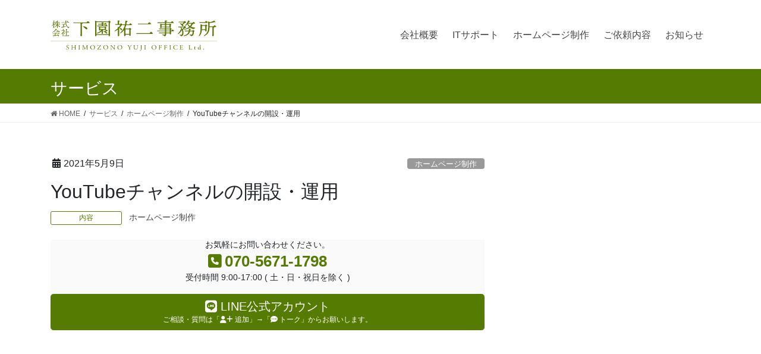

--- FILE ---
content_type: text/html; charset=UTF-8
request_url: https://www.shimozono.net/service/youtube%E3%83%81%E3%83%A3%E3%83%B3%E3%83%8D%E3%83%AB%E3%81%AE%E9%96%8B%E8%A8%AD%E3%83%BB%E9%81%8B%E7%94%A8/
body_size: 9464
content:
<!DOCTYPE html><html lang="ja"><head><meta charset="utf-8"><meta http-equiv="X-UA-Compatible" content="IE=edge"><meta name="viewport" content="width=device-width, initial-scale=1"><meta name="twitter:widgets:link-color" content="#567b03" />  <script>(function(w,d,s,l,i){w[l]=w[l]||[];w[l].push({'gtm.start':
new Date().getTime(),event:'gtm.js'});var f=d.getElementsByTagName(s)[0],
j=d.createElement(s),dl=l!='dataLayer'?'&l='+l:'';j.async=true;j.src=
'https://www.googletagmanager.com/gtm.js?id='+i+dl;f.parentNode.insertBefore(j,f);
})(window,document,'script','dataLayer','GTM-TH3R828');</script> <link media="all" href="https://www.shimozono.net/wp-content/cache/autoptimize/css/autoptimize_c8b06d79c8d729bf1f2d36d49ed45247.css" rel="stylesheet"><link media="print" href="https://www.shimozono.net/wp-content/cache/autoptimize/css/autoptimize_486310dc506ca81d1265722aa952752a.css" rel="stylesheet"><title>YouTubeチャンネルの開設・運用 | 下園祐二事務所</title><meta name='robots' content='max-image-preview:large' /><link rel='dns-prefetch' href='//ajax.googleapis.com' /><link rel='dns-prefetch' href='//maxcdn.bootstrapcdn.com' /><link rel="alternate" type="application/rss+xml" title="下園祐二事務所 &raquo; フィード" href="https://www.shimozono.net/feed/" /><link rel="alternate" type="application/rss+xml" title="下園祐二事務所 &raquo; コメントフィード" href="https://www.shimozono.net/comments/feed/" /> <script type="text/javascript" id="wpp-js" src="https://www.shimozono.net/wp-content/plugins/wordpress-popular-posts/assets/js/wpp.min.js?ver=7.3.6" data-sampling="1" data-sampling-rate="100" data-api-url="https://www.shimozono.net/wp-json/wordpress-popular-posts" data-post-id="6095" data-token="caff7dd0cf" data-lang="0" data-debug="0"></script> <meta name="description" content="" />  <script type="text/javascript">window._wpemojiSettings = {"baseUrl":"https:\/\/s.w.org\/images\/core\/emoji\/15.0.3\/72x72\/","ext":".png","svgUrl":"https:\/\/s.w.org\/images\/core\/emoji\/15.0.3\/svg\/","svgExt":".svg","source":{"concatemoji":"https:\/\/www.shimozono.net\/wp-includes\/js\/wp-emoji-release.min.js?ver=6.7.4"}};
/*! This file is auto-generated */
!function(i,n){var o,s,e;function c(e){try{var t={supportTests:e,timestamp:(new Date).valueOf()};sessionStorage.setItem(o,JSON.stringify(t))}catch(e){}}function p(e,t,n){e.clearRect(0,0,e.canvas.width,e.canvas.height),e.fillText(t,0,0);var t=new Uint32Array(e.getImageData(0,0,e.canvas.width,e.canvas.height).data),r=(e.clearRect(0,0,e.canvas.width,e.canvas.height),e.fillText(n,0,0),new Uint32Array(e.getImageData(0,0,e.canvas.width,e.canvas.height).data));return t.every(function(e,t){return e===r[t]})}function u(e,t,n){switch(t){case"flag":return n(e,"\ud83c\udff3\ufe0f\u200d\u26a7\ufe0f","\ud83c\udff3\ufe0f\u200b\u26a7\ufe0f")?!1:!n(e,"\ud83c\uddfa\ud83c\uddf3","\ud83c\uddfa\u200b\ud83c\uddf3")&&!n(e,"\ud83c\udff4\udb40\udc67\udb40\udc62\udb40\udc65\udb40\udc6e\udb40\udc67\udb40\udc7f","\ud83c\udff4\u200b\udb40\udc67\u200b\udb40\udc62\u200b\udb40\udc65\u200b\udb40\udc6e\u200b\udb40\udc67\u200b\udb40\udc7f");case"emoji":return!n(e,"\ud83d\udc26\u200d\u2b1b","\ud83d\udc26\u200b\u2b1b")}return!1}function f(e,t,n){var r="undefined"!=typeof WorkerGlobalScope&&self instanceof WorkerGlobalScope?new OffscreenCanvas(300,150):i.createElement("canvas"),a=r.getContext("2d",{willReadFrequently:!0}),o=(a.textBaseline="top",a.font="600 32px Arial",{});return e.forEach(function(e){o[e]=t(a,e,n)}),o}function t(e){var t=i.createElement("script");t.src=e,t.defer=!0,i.head.appendChild(t)}"undefined"!=typeof Promise&&(o="wpEmojiSettingsSupports",s=["flag","emoji"],n.supports={everything:!0,everythingExceptFlag:!0},e=new Promise(function(e){i.addEventListener("DOMContentLoaded",e,{once:!0})}),new Promise(function(t){var n=function(){try{var e=JSON.parse(sessionStorage.getItem(o));if("object"==typeof e&&"number"==typeof e.timestamp&&(new Date).valueOf()<e.timestamp+604800&&"object"==typeof e.supportTests)return e.supportTests}catch(e){}return null}();if(!n){if("undefined"!=typeof Worker&&"undefined"!=typeof OffscreenCanvas&&"undefined"!=typeof URL&&URL.createObjectURL&&"undefined"!=typeof Blob)try{var e="postMessage("+f.toString()+"("+[JSON.stringify(s),u.toString(),p.toString()].join(",")+"));",r=new Blob([e],{type:"text/javascript"}),a=new Worker(URL.createObjectURL(r),{name:"wpTestEmojiSupports"});return void(a.onmessage=function(e){c(n=e.data),a.terminate(),t(n)})}catch(e){}c(n=f(s,u,p))}t(n)}).then(function(e){for(var t in e)n.supports[t]=e[t],n.supports.everything=n.supports.everything&&n.supports[t],"flag"!==t&&(n.supports.everythingExceptFlag=n.supports.everythingExceptFlag&&n.supports[t]);n.supports.everythingExceptFlag=n.supports.everythingExceptFlag&&!n.supports.flag,n.DOMReady=!1,n.readyCallback=function(){n.DOMReady=!0}}).then(function(){return e}).then(function(){var e;n.supports.everything||(n.readyCallback(),(e=n.source||{}).concatemoji?t(e.concatemoji):e.wpemoji&&e.twemoji&&(t(e.twemoji),t(e.wpemoji)))}))}((window,document),window._wpemojiSettings);</script> <link rel='preload' id='jquery-ui-theme-css-preload' href='https://ajax.googleapis.com/ajax/libs/jqueryui/1.11.4/themes/smoothness/jquery-ui.min.css?ver=1.11.4' as='style' onload="this.onload=null;this.rel='stylesheet'"/><link rel='stylesheet' id='jquery-ui-theme-css' href='https://ajax.googleapis.com/ajax/libs/jqueryui/1.11.4/themes/smoothness/jquery-ui.min.css?ver=1.11.4' media='print' onload="this.media='all'; this.onload=null;"><link rel='preload' id='sb-font-awesome-css-preload' href='https://maxcdn.bootstrapcdn.com/font-awesome/4.7.0/css/font-awesome.min.css?ver=6.7.4' as='style' onload="this.onload=null;this.rel='stylesheet'"/><link rel='stylesheet' id='sb-font-awesome-css' href='https://maxcdn.bootstrapcdn.com/font-awesome/4.7.0/css/font-awesome.min.css?ver=6.7.4' media='print' onload="this.media='all'; this.onload=null;"> <script type="text/javascript" src="https://www.shimozono.net/wp-includes/js/jquery/jquery.min.js?ver=3.7.1" id="jquery-core-js"></script> <link rel="https://api.w.org/" href="https://www.shimozono.net/wp-json/" /><link rel="EditURI" type="application/rsd+xml" title="RSD" href="https://www.shimozono.net/xmlrpc.php?rsd" /><meta name="generator" content="WordPress 6.7.4" /><link rel="canonical" href="https://www.shimozono.net/service/youtube%e3%83%81%e3%83%a3%e3%83%b3%e3%83%8d%e3%83%ab%e3%81%ae%e9%96%8b%e8%a8%ad%e3%83%bb%e9%81%8b%e7%94%a8/" /><link rel='shortlink' href='https://www.shimozono.net/?p=6095' /><link rel="alternate" title="oEmbed (JSON)" type="application/json+oembed" href="https://www.shimozono.net/wp-json/oembed/1.0/embed?url=https%3A%2F%2Fwww.shimozono.net%2Fservice%2Fyoutube%25e3%2583%2581%25e3%2583%25a3%25e3%2583%25b3%25e3%2583%258d%25e3%2583%25ab%25e3%2581%25ae%25e9%2596%258b%25e8%25a8%25ad%25e3%2583%25bb%25e9%2581%258b%25e7%2594%25a8%2F" /><link rel="alternate" title="oEmbed (XML)" type="text/xml+oembed" href="https://www.shimozono.net/wp-json/oembed/1.0/embed?url=https%3A%2F%2Fwww.shimozono.net%2Fservice%2Fyoutube%25e3%2583%2581%25e3%2583%25a3%25e3%2583%25b3%25e3%2583%258d%25e3%2583%25ab%25e3%2581%25ae%25e9%2596%258b%25e8%25a8%25ad%25e3%2583%25bb%25e9%2581%258b%25e7%2594%25a8%2F&#038;format=xml" /> <script>document.createElement( "picture" );if(!window.HTMLPictureElement && document.addEventListener) {window.addEventListener("DOMContentLoaded", function() {var s = document.createElement("script");s.src = "https://www.shimozono.net/wp-content/plugins/webp-express/js/picturefill.min.js";document.body.appendChild(s);});}</script> <meta property="og:site_name" content="下園祐二事務所" /><meta property="og:url" content="https://www.shimozono.net/service/youtube%e3%83%81%e3%83%a3%e3%83%b3%e3%83%8d%e3%83%ab%e3%81%ae%e9%96%8b%e8%a8%ad%e3%83%bb%e9%81%8b%e7%94%a8/" /><meta property="og:title" content="YouTubeチャンネルの開設・運用 | 下園祐二事務所" /><meta property="og:description" content="" /><meta property="og:type" content="article" /><meta property="og:image" content="https://www.shimozono.net/wp-content/uploads/2021/05/pexels-freestocksorg-34407-1024x683.jpg" /><meta property="og:image:width" content="1024" /><meta property="og:image:height" content="683" /><meta name="twitter:card" content="summary_large_image"><meta name="twitter:description" content=""><meta name="twitter:title" content="YouTubeチャンネルの開設・運用 | 下園祐二事務所"><meta name="twitter:url" content="https://www.shimozono.net/service/youtube%e3%83%81%e3%83%a3%e3%83%b3%e3%83%8d%e3%83%ab%e3%81%ae%e9%96%8b%e8%a8%ad%e3%83%bb%e9%81%8b%e7%94%a8/"><meta name="twitter:image" content="https://www.shimozono.net/wp-content/uploads/2021/05/pexels-freestocksorg-34407-1024x683.jpg"><meta name="twitter:domain" content="www.shimozono.net"><meta name="twitter:site" content="@yujishimo"><link rel="icon" href="https://www.shimozono.net/wp-content/uploads/2018/11/cropped-1-32x32.png" sizes="32x32" /><link rel="icon" href="https://www.shimozono.net/wp-content/uploads/2018/11/cropped-1-192x192.png" sizes="192x192" /><link rel="apple-touch-icon" href="https://www.shimozono.net/wp-content/uploads/2018/11/cropped-1-180x180.png" /><meta name="msapplication-TileImage" content="https://www.shimozono.net/wp-content/uploads/2018/11/cropped-1-270x270.png" /><link rel="alternate" type="application/rss+xml" title="RSS" href="https://www.shimozono.net/rsslatest.xml" /> <script type="application/ld+json">{"@context":"https://schema.org/","@type":"Article","headline":"YouTubeチャンネルの開設・運用","image":"https://www.shimozono.net/wp-content/uploads/2021/05/pexels-freestocksorg-34407-320x180.jpg","datePublished":"2021-05-09T08:20:25+09:00","dateModified":"2021-05-10T07:28:36+09:00","author":{"@type":"","name":"yuji","url":"https://www.shimozono.net/","sameAs":""}}</script> 
 <script>document.addEventListener('DOMContentLoaded', function(){
	var trigger = new ScrollTrigger();
});</script> <script>setTimeout(function () {
    document.getElementsByTagName("html")[0].classList.add("loading-delay");
}, 3000);</script>  <script
    id="fastoryWidget"
    async src="https://yam.li/widget/script/widget.min.js"
    data-offset="100"
    data-id="yy27HbTq"></script> <script>document.addEventListener('DOMContentLoaded', function(){
	const ua = window.navigator.userAgent.toLowerCase();
	const isiPad = ua.indexOf('ipad') > -1 || ua.indexOf('macintosh') > -1 && 'ontouchend' in document;
	
    if(isiPad) { document.getElementsByTagName("body")[0].classList.add("ipad"); }
//	alert(isiPad);
});</script> <script data-ad-client="ca-pub-5273563378888445" async src="https://pagead2.googlesyndication.com/pagead/js/adsbygoogle.js"></script> </head><body class="service-template-default single single-service postid-6095 vk-blocks bootstrap4 device-pc fa_v6_css post-name-youtube%e3%83%81%e3%83%a3%e3%83%b3%e3%83%8d%e3%83%ab%e3%81%ae%e9%96%8b%e8%a8%ad%e3%83%bb%e9%81%8b%e7%94%a8 tax-service_category service_category-%e3%83%9b%e3%83%bc%e3%83%a0%e3%83%9a%e3%83%bc%e3%82%b8%e5%88%b6%e4%bd%9c post-type-service"><header class="navbar siteHeader"><div class="container"><div class="navbar-header mx-auto mx-lg-0"><h1 class="navbar-brand px-5 px-lg-0 m-0"> <a href="https://www.shimozono.net/"><span> <img src="https://www.shimozono.net/wp-content/uploads/2021/04/logo.svg" alt="下園祐二事務所" /> </span></a></h1></div><div id="gMenu_outer" class="gMenu_outer w-auto pull-right"><nav class="menu-it%e3%82%b5%e3%83%9d%e3%83%bc%e3%83%88-container"><ul id="menu-it%e3%82%b5%e3%83%9d%e3%83%bc%e3%83%88" class="menu nav gMenu mx-auto"><li id="menu-item-218" class="menu-item menu-item-type-post_type menu-item-object-page"><a href="https://www.shimozono.net/about/"><strong class="gMenu_name">会社概要</strong></a></li><li id="menu-item-223" class="menu-item menu-item-type-post_type menu-item-object-page"><a href="https://www.shimozono.net/it/"><strong class="gMenu_name">ITサポート</strong></a></li><li id="menu-item-64" class="menu-item menu-item-type-post_type menu-item-object-page"><a href="https://www.shimozono.net/web/"><strong class="gMenu_name">ホームページ制作</strong></a></li><li id="menu-item-5831" class="menu-item menu-item-type-custom menu-item-object-custom"><a href="https://www.shimozono.net/work/"><strong class="gMenu_name">ご依頼内容</strong></a></li><li id="menu-item-5832" class="menu-item menu-item-type-custom menu-item-object-custom"><a href="https://www.shimozono.net/category/info/"><strong class="gMenu_name">お知らせ</strong></a></li></ul></nav></div></div></header><div class="section page-header"><div class="container"><div class="row"><div class="col-md-12"><div class="page-header_pageTitle"> サービス</div></div></div></div></div><div class="section breadSection"><div class="container"><div class="row"><ol class="breadcrumb" itemscope itemtype="https://schema.org/BreadcrumbList"><li id="panHome" itemprop="itemListElement" itemscope itemtype="http://schema.org/ListItem"><a itemprop="item" href="https://www.shimozono.net/"><span itemprop="name"><i class="fa fa-home"></i> HOME</span></a><meta itemprop="position" content="1" /></li><li itemprop="itemListElement" itemscope itemtype="http://schema.org/ListItem"><a itemprop="item" href="https://www.shimozono.net/service/"><span itemprop="name">サービス</span></a><meta itemprop="position" content="2" /></li><li itemprop="itemListElement" itemscope itemtype="http://schema.org/ListItem"><a itemprop="item" href="https://www.shimozono.net/service_category/%e3%83%9b%e3%83%bc%e3%83%a0%e3%83%9a%e3%83%bc%e3%82%b8%e5%88%b6%e4%bd%9c/"><span itemprop="name">ホームページ制作</span></a><meta itemprop="position" content="3" /></li><li><span>YouTubeチャンネルの開設・運用</span><meta itemprop="position" content="4" /></li></ol></div></div></div><div class="section siteContent"><div class="container"><div class="row"><div class="col mainSection mainSection-col-two baseSection" id="main" role="main"><article id="post-6095" class="post-6095 service type-service status-publish has-post-thumbnail hentry service_category-119"><header><div class="entry-meta"> <span class="published entry-meta_items">2021年5月9日</span> <span class="entry-meta_items entry-meta_updated entry-meta_hidden">/ 最終更新日時 : <span class="updated">2021年5月10日</span></span> <span class="vcard author entry-meta_items entry-meta_items_author entry-meta_hidden"><span class="fn">yuji</span></span> <span class="entry-meta_items entry-meta_items_term"><a href="https://www.shimozono.net/service_category/%e3%83%9b%e3%83%bc%e3%83%a0%e3%83%9a%e3%83%bc%e3%82%b8%e5%88%b6%e4%bd%9c/" class="btn btn-xs btn-primary entry-meta_items_term_button" style="background-color:#999999;border:none;">ホームページ制作</a></span></div><h1 class="entry-title">YouTubeチャンネルの開設・運用</h1></header><div class="entry-body"></div><div data-scroll="" class="entry-footer"><div class="entry-meta-dataList"><dl><dt>内容</dt><dd><a href="https://www.shimozono.net/service_category/%e3%83%9b%e3%83%bc%e3%83%a0%e3%83%9a%e3%83%bc%e3%82%b8%e5%88%b6%e4%bd%9c/">ホームページ制作</a></dd></dl></div> <br><div class="widget widget_vkexunit_contact_section" id="vkexunit_contact_section-16"><div class="veu_contact"><section class="veu_contact veu_contentAddSection vk_contact"><div class="contact_frame"><p class="contact_txt"> <span class="contact_txt_catch">お気軽にお問い合わせください。</span> <span class="contact_txt_tel veu_color_txt_key"><i class="contact_txt_tel_icon fas fa-phone-square"></i>070-5671-1798</span> <span class="contact_txt_time">受付時間 9:00-17:00 ( 土・日・祝日を除く )</span></p> <a href="https://page.line.me/jsw3314p" class="btn btn-primary btn-lg contact_bt"> <span class="contact_bt_txt"><i class="fa-brands fa-line"></i> LINE公式アカウント</i></span> <span class="contact_bt_subTxt">ご相談・質問は「<i class="fa-solid fa-user"></i><i class="fa-solid fa-plus"></i> 追加」→「<i class="fa-solid fa-comment-dots"></i> トーク」からお願いします。</span> </a></div></section></div></div></div></article></div><div class="col subSection sideSection sideSection-col-two baseSection"></div></div></div></div><footer class="section siteFooter"><div class="footerMenu"><div class="container"></div></div><div class="container sectionBox"><div class="row "><div class="col-md-4"><aside class="widget_text widget widget_custom_html" id="custom_html-12"><h1 class="widget-title subSection-title">基本情報</h1><div class="textwidget custom-html-widget"><p><u>所在地</u><br> 〒700-0974 岡山県岡山市北区今村 651-106<br> <u>電話番号</u><br> 0120-22-1798<br> <u>受付時間</u><br> 平日9～17時</p></div></aside></div><div class="col-md-4"><aside class="widget_text widget widget_custom_html" id="custom_html-13"><h1 class="widget-title subSection-title">サイトマップ</h1><div class="textwidget custom-html-widget"><a href="https://www.shimozono.net/">トップページ</a> | <a href="https://www.shimozono.net/category/info/">お知らせ</a> | <a href="https://www.shimozono.net/work/">ご依頼内容</a> | <a href="https://www.shimozono.net/it/">ITサポート</a> | <a href="https://www.shimozono.net/web/">ホームページ制作</a> | <a href="https://www.shimozono.net/about/"> 会社概要</a></div></aside></div><div class="col-md-4"><aside class="widget widget_media_image" id="media_image-3"><a href="https://www.shimozono.net/"><picture><source srcset="https://www.shimozono.net/wp-content/webp-express/webp-images/uploads/2019/03/logo3-1-1.png.webp 600w, https://www.shimozono.net/wp-content/webp-express/webp-images/uploads/2019/03/logo3-1-1-300x115.png.webp 300w" sizes="auto, (max-width: 600px) 100vw, 600px" type="image/webp"><img width="600" height="230" src="https://www.shimozono.net/wp-content/uploads/2019/03/logo3-1-1.png" class="image wp-image-1230  attachment-full size-full webpexpress-processed" alt="" style="max-width: 100%; height: auto;" decoding="async" loading="lazy" srcset="https://www.shimozono.net/wp-content/uploads/2019/03/logo3-1-1.png 600w, https://www.shimozono.net/wp-content/uploads/2019/03/logo3-1-1-300x115.png 300w" sizes="auto, (max-width: 600px) 100vw, 600px"></picture></a></aside><aside class="widget widget_search" id="search-11"><h1 class="widget-title subSection-title">サイト内検索</h1><form role="search" method="get" id="searchform" class="searchform" action="https://www.shimozono.net/"><div> <label class="screen-reader-text" for="s">検索:</label> <input type="text" value="" name="s" id="s" /> <input type="submit" id="searchsubmit" value="検索" /></div></form></aside></div></div></div><div class="container sectionBox copySection text-center"><p>© 株式会社下園祐二事務所</p></div></footer><div id="vk-mobile-nav-menu-btn" class="vk-mobile-nav-menu-btn">MENU</div><div class="vk-mobile-nav vk-mobile-nav-drop-in" id="vk-mobile-nav"><aside class="widget vk-mobile-nav-widget widget_search" id="search-8"><form role="search" method="get" id="searchform" class="searchform" action="https://www.shimozono.net/"><div> <label class="screen-reader-text" for="s">検索:</label> <input type="text" value="" name="s" id="s" /> <input type="submit" id="searchsubmit" value="検索" /></div></form></aside><nav class="vk-mobile-nav-menu-outer" role="navigation"><ul id="menu-it%e3%82%b5%e3%83%9d%e3%83%bc%e3%83%88-1" class="vk-menu-acc menu"><li id="menu-item-218" class="menu-item menu-item-type-post_type menu-item-object-page menu-item-218"><a href="https://www.shimozono.net/about/">会社概要</a></li><li id="menu-item-223" class="menu-item menu-item-type-post_type menu-item-object-page menu-item-223"><a href="https://www.shimozono.net/it/">ITサポート</a></li><li id="menu-item-64" class="menu-item menu-item-type-post_type menu-item-object-page menu-item-64"><a href="https://www.shimozono.net/web/">ホームページ制作</a></li><li id="menu-item-5831" class="menu-item menu-item-type-custom menu-item-object-custom menu-item-5831"><a href="https://www.shimozono.net/work/">ご依頼内容</a></li><li id="menu-item-5832" class="menu-item menu-item-type-custom menu-item-object-custom menu-item-5832"><a href="https://www.shimozono.net/category/info/">お知らせ</a></li></ul></nav><aside class="widget vk-mobile-nav-widget widget_vkexunit_contact_section" id="vkexunit_contact_section-13"><section class="veu_contact veu_contentAddSection vk_contact veu_card veu_contact-layout-horizontal"><div class="contact_frame veu_card_inner"><p class="contact_txt"><span class="contact_txt_catch">お気軽にご相談・見積依頼してください。</span><span class="contact_txt_tel veu_color_txt_key"><i class="contact_txt_tel_icon  fas fa-phone-square"></i>0120-22-1798</span><span class="contact_txt_time">受付：平日9～17時</span></p><a href="https://page.line.me/jsw3314p" target="_blank" class="btn btn-primary btn-lg contact_bt"><span class="contact_bt_txt"><i class="far fa-envelope"></i> LINE公式アカウント <i class="far fa-arrow-alt-circle-right"></i></span><span class="contact_bt_subTxt">ご相談・質問は「<i class="fa-solid fa-user"></i><i class="fa-solid fa-plus"></i> 追加」→「<i class="fa-solid fa-comment-dots"></i> トーク」からお願いします。</span></a></div></section></aside></div> <script type="text/javascript">var cffajaxurl = "https://www.shimozono.net/wp-admin/admin-ajax.php";
var cfflinkhashtags = "true";</script>  <script type="text/javascript"></script>  <script type="text/javascript">var sbiajaxurl = "https://www.shimozono.net/wp-admin/admin-ajax.php";</script> <script>document.addEventListener( 'wpcf7mailsent', function( event ) {
  location = 'https://www.shimozono.net/thanks'; /* 遷移先のURL */
}, false );</script><a href="#top" id="page_top" class="page_top_btn">PAGE TOP</a><script type="text/javascript" src="https://www.shimozono.net/wp-includes/js/dist/hooks.min.js?ver=4d63a3d491d11ffd8ac6" id="wp-hooks-js"></script> <script type="text/javascript" src="https://www.shimozono.net/wp-includes/js/dist/i18n.min.js?ver=5e580eb46a90c2b997e6" id="wp-i18n-js"></script> <script type="text/javascript" id="wp-i18n-js-after">wp.i18n.setLocaleData( { 'text direction\u0004ltr': [ 'ltr' ] } );</script> <script type="text/javascript" id="contact-form-7-js-translations">( function( domain, translations ) {
	var localeData = translations.locale_data[ domain ] || translations.locale_data.messages;
	localeData[""].domain = domain;
	wp.i18n.setLocaleData( localeData, domain );
} )( "contact-form-7", {"translation-revision-date":"2025-11-30 08:12:23+0000","generator":"GlotPress\/4.0.3","domain":"messages","locale_data":{"messages":{"":{"domain":"messages","plural-forms":"nplurals=1; plural=0;","lang":"ja_JP"},"This contact form is placed in the wrong place.":["\u3053\u306e\u30b3\u30f3\u30bf\u30af\u30c8\u30d5\u30a9\u30fc\u30e0\u306f\u9593\u9055\u3063\u305f\u4f4d\u7f6e\u306b\u7f6e\u304b\u308c\u3066\u3044\u307e\u3059\u3002"],"Error:":["\u30a8\u30e9\u30fc:"]}},"comment":{"reference":"includes\/js\/index.js"}} );</script> <script type="text/javascript" id="contact-form-7-js-before">var wpcf7 = {
    "api": {
        "root": "https:\/\/www.shimozono.net\/wp-json\/",
        "namespace": "contact-form-7\/v1"
    }
};</script> <script type="text/javascript" id="jquery-ui-datepicker-js-after">jQuery(function(jQuery){jQuery.datepicker.setDefaults({"closeText":"\u9589\u3058\u308b","currentText":"\u4eca\u65e5","monthNames":["1\u6708","2\u6708","3\u6708","4\u6708","5\u6708","6\u6708","7\u6708","8\u6708","9\u6708","10\u6708","11\u6708","12\u6708"],"monthNamesShort":["1\u6708","2\u6708","3\u6708","4\u6708","5\u6708","6\u6708","7\u6708","8\u6708","9\u6708","10\u6708","11\u6708","12\u6708"],"nextText":"\u6b21","prevText":"\u524d","dayNames":["\u65e5\u66dc\u65e5","\u6708\u66dc\u65e5","\u706b\u66dc\u65e5","\u6c34\u66dc\u65e5","\u6728\u66dc\u65e5","\u91d1\u66dc\u65e5","\u571f\u66dc\u65e5"],"dayNamesShort":["\u65e5","\u6708","\u706b","\u6c34","\u6728","\u91d1","\u571f"],"dayNamesMin":["\u65e5","\u6708","\u706b","\u6c34","\u6728","\u91d1","\u571f"],"dateFormat":"yy\u5e74mm\u6708d\u65e5","firstDay":1,"isRTL":false});});</script> <script type="text/javascript" src="https://ajax.googleapis.com/ajax/libs/jqueryui/1.11.4/i18n/datepicker-ja.min.js?ver=1.11.4" id="jquery-ui-ja-js"></script> <script type="text/javascript" id="pt-cv-content-views-script-js-extra">var PT_CV_PUBLIC = {"_prefix":"pt-cv-","page_to_show":"5","_nonce":"50f7c22453","is_admin":"","is_mobile":"","ajaxurl":"https:\/\/www.shimozono.net\/wp-admin\/admin-ajax.php","lang":"","loading_image_src":"data:image\/gif;base64,R0lGODlhDwAPALMPAMrKygwMDJOTkz09PZWVla+vr3p6euTk5M7OzuXl5TMzMwAAAJmZmWZmZszMzP\/\/\/yH\/[base64]\/wyVlamTi3nSdgwFNdhEJgTJoNyoB9ISYoQmdjiZPcj7EYCAeCF1gEDo4Dz2eIAAAh+QQFCgAPACwCAAAADQANAAAEM\/DJBxiYeLKdX3IJZT1FU0iIg2RNKx3OkZVnZ98ToRD4MyiDnkAh6BkNC0MvsAj0kMpHBAAh+QQFCgAPACwGAAAACQAPAAAEMDC59KpFDll73HkAA2wVY5KgiK5b0RRoI6MuzG6EQqCDMlSGheEhUAgqgUUAFRySIgAh+QQFCgAPACwCAAIADQANAAAEM\/DJKZNLND\/[base64]","is_mobile_tablet":"","sf_no_post_found":"\u6295\u7a3f\u304c\u898b\u3064\u304b\u308a\u307e\u305b\u3093\u3067\u3057\u305f\u3002","lf__separator":","};
var PT_CV_PAGINATION = {"first":"\u00ab","prev":"\u2039","next":"\u203a","last":"\u00bb","goto_first":"Go to first page","goto_prev":"Go to previous page","goto_next":"Go to next page","goto_last":"Go to last page","current_page":"Current page is","goto_page":"Go to page"};</script> <script type="text/javascript" id="toc-front-js-extra">var tocplus = {"smooth_scroll":"1","visibility_show":"\u8868\u793a","visibility_hide":"\u975e\u8868\u793a","visibility_hide_by_default":"1","width":"100%"};</script> <script type="text/javascript" id="vkExUnit_master-js-js-extra">var vkExOpt = {"ajax_url":"https:\/\/www.shimozono.net\/wp-admin\/admin-ajax.php","hatena_entry":"https:\/\/www.shimozono.net\/wp-json\/vk_ex_unit\/v1\/hatena_entry\/","facebook_entry":"https:\/\/www.shimozono.net\/wp-json\/vk_ex_unit\/v1\/facebook_entry\/","facebook_count_enable":"","entry_count":"1","entry_from_post":"","homeUrl":"https:\/\/www.shimozono.net\/"};</script> <script type="text/javascript" id="lightning-js-js-extra">var lightningOpt = {"header_scrool":"1"};</script> <script defer src="https://www.shimozono.net/wp-content/cache/autoptimize/js/autoptimize_5e5a43f3fe9e84505b3fd12fde8b7e17.js"></script></body></html>

--- FILE ---
content_type: text/html; charset=utf-8
request_url: https://www.google.com/recaptcha/api2/aframe
body_size: 266
content:
<!DOCTYPE HTML><html><head><meta http-equiv="content-type" content="text/html; charset=UTF-8"></head><body><script nonce="sEsXxof9ylSZIMo9-cyESA">/** Anti-fraud and anti-abuse applications only. See google.com/recaptcha */ try{var clients={'sodar':'https://pagead2.googlesyndication.com/pagead/sodar?'};window.addEventListener("message",function(a){try{if(a.source===window.parent){var b=JSON.parse(a.data);var c=clients[b['id']];if(c){var d=document.createElement('img');d.src=c+b['params']+'&rc='+(localStorage.getItem("rc::a")?sessionStorage.getItem("rc::b"):"");window.document.body.appendChild(d);sessionStorage.setItem("rc::e",parseInt(sessionStorage.getItem("rc::e")||0)+1);localStorage.setItem("rc::h",'1769321445777');}}}catch(b){}});window.parent.postMessage("_grecaptcha_ready", "*");}catch(b){}</script></body></html>

--- FILE ---
content_type: image/svg+xml
request_url: https://www.shimozono.net/wp-content/uploads/2021/04/logo.svg
body_size: 11826
content:
<?xml version="1.0" encoding="utf-8"?>
<!-- Generator: Adobe Illustrator 25.2.1, SVG Export Plug-In . SVG Version: 6.00 Build 0)  -->
<svg version="1.1" id="レイヤー_1" xmlns="http://www.w3.org/2000/svg" xmlns:xlink="http://www.w3.org/1999/xlink" x="0px"
	 y="0px" width="280px" height="60px" viewBox="0 0 280 60" style="enable-background:new 0 0 280 60;" xml:space="preserve">
<style type="text/css">
	.st0{fill:#FFFFFF;}
	.st1{fill:#5A7500;}
	.st2{fill:none;stroke:#5A7500;stroke-width:0.264;stroke-miterlimit:10;}
</style>
<rect x="-1.9" y="-1.07" class="st0" width="283.76" height="60.81"/>
<g>
	<g>
		<path class="st1" d="M60.72,8.71c0.68-0.96,1.6-2.1,2.09-2.1c0.65,0,2.98,1.81,2.98,2.57c0,0.41-0.55,0.7-1.78,0.7h-9.53
			c-0.03,0.5-0.68,0.82-1.66,0.99c-0.06,1.78-0.03,8.15-0.03,9.2c0,1.87,0.09,9.61,0.09,10.69c0,0.7-0.52,1.02-1.57,1.02
			c-0.61,0-0.98-0.29-0.98-0.88c0-1.2,0.25-8.38,0.25-10.43c0-1.05,0.09-7.63-0.28-10.61H38.83c-0.4,0-0.68-0.12-0.68-0.58
			c0-0.44,0.28-0.58,0.68-0.58H60.72z M61.24,17.47c0.92,1.02,0.89,2.22-0.03,2.78c-0.83,0.5-1.51-0.06-2.46-0.99
			c-1.11-1.11-2.61-2.4-3.57-3.07c-0.58-0.41-0.46-1.17,0.46-1.05C57.98,15.43,60.1,16.22,61.24,17.47z"/>
		<path class="st1" d="M97.21,7.07c0.46-0.58,1.01-1.2,1.35-1.2c0.65,0,2.55,1.37,2.55,2.02c0,0.41-0.58,0.73-1.2,0.96
			c-0.25,4.44,0.12,19.4,0.12,21.74c0,0.91-0.58,1.14-1.44,1.14c-0.74,0-0.95-0.53-0.95-0.99v-1.11H77.2v1.2
			c0,0.67-0.43,1.05-1.41,1.05c-0.61,0-0.86-0.32-0.86-0.88c0-3.68,0.4-20.16-0.12-24.63c-0.03-0.18,0.15-0.41,0.43-0.41
			c0.37,0.03,2.06,0.55,2.86,1.11H97.21z M97.64,28.46c0.06-5.17,0.15-17.35,0.09-20.22h-19.8c-0.18,0.06-0.4,0.12-0.65,0.15
			c-0.15,2.05-0.15,8.91-0.15,10.11c0,0.76,0.03,6.54,0.06,9.96H97.64z M88.91,21.24c0.06,0.06,0.09,0.15,0.09,0.2
			c0,0.29-0.31,0.5-0.89,0.58v1.52c0,1.31,0.03,2.69,0.03,3.36c0,0.61-0.4,1.05-1.32,1.05c-0.58,0-0.74-0.32-0.74-0.88
			c0-0.79,0.06-2.1,0.06-3.53c-1.78,1.43-4.12,2.83-7.16,3.68c-0.83,0.29-1.29-0.44-0.55-0.88c3.41-1.52,5.9-3.27,7.26-5.11h-2.24
			v0.15c0,0.61-0.46,0.88-1.29,0.88c-0.49,0-0.77-0.29-0.77-0.79c0-1.43,0.12-3.15-0.12-5.23c-0.03-0.26,0.22-0.41,0.46-0.35
			c0.49,0.06,1.35,0.41,1.94,0.76h7.23c0.37-0.44,0.77-0.88,1.01-0.88c0.49,0,2.03,1.11,2.03,1.69c0,0.29-0.34,0.53-0.74,0.67v2.69
			c0,0.91-0.4,1.11-1.17,1.11c-0.55,0-0.77-0.32-0.83-0.7H88.91z M79.11,15.22c-0.4,0-0.68-0.12-0.68-0.58
			c0-0.44,0.28-0.58,0.68-0.58h7.04c0.03-0.55,0.03-1.17,0.03-1.81h-5.44c-0.4,0-0.68-0.12-0.68-0.58c0-0.44,0.28-0.58,0.68-0.58
			h5.44c0-0.73-0.03-1.4-0.09-1.87c-0.03-0.29,0.15-0.44,0.43-0.44c0.52,0,2.98,0.12,2.98,0.79c0,0.47-0.52,0.67-1.35,0.85v0.67
			h2.61c0.49-0.67,1.11-1.4,1.45-1.4c0.49,0,2.31,1.46,2.34,2.02c0,0.38-0.43,0.56-1.41,0.56h-4.98v1.81h3.75
			c0.55-0.73,1.17-1.49,1.54-1.49c0.52,0,2.43,1.49,2.43,2.1c0.03,0.38-0.4,0.55-1.45,0.55H79.11z M91.16,20.07
			c0.03-0.7,0.06-1.58,0.06-2.25h-7.78v2.25H91.16z M96.14,22.88c-0.12,0.38-0.46,0.47-1.45,0.23c-0.74,0.5-1.29,0.82-1.88,1.05
			c1.2,0.58,1.97,1.31,2.28,1.84c0.34,0.64,0.18,1.2-0.31,1.43c-0.46,0.2-0.8,0.03-1.23-0.32c-0.52-0.41-1.29-1.14-2.06-1.69
			c-0.68-0.47-1.51-1.02-2.31-1.43c-0.43-0.2-0.28-0.88,0.37-0.79c0.68,0.09,1.29,0.23,1.84,0.41c0.77-0.61,1.6-1.29,2.31-2.34
			c0.12-0.18,0.37-0.29,0.68-0.15C95.31,21.62,96.26,22.5,96.14,22.88z"/>
		<path class="st1" d="M117.2,11.48c0.49-0.58,1.11-1.2,1.41-1.2c0.61-0.03,2.43,1.67,2.46,2.37c0,0.35-0.68,0.67-1.54,0.79
			c-0.95,1.67-2.28,3.51-4.09,5.26c-0.06,1.72-0.06,4.73-0.06,5.41c0,1.17,0.03,6.02,0.03,6.78c0,0.64-0.49,0.93-1.41,0.93
			c-0.52,0-0.86-0.26-0.86-0.79c0.03-1.81,0.12-6.57,0.09-10.4c-1.29,0.99-2.77,1.93-4.46,2.8c-0.8,0.44-1.32-0.35-0.58-0.91
			c1.88-1.26,3.57-2.6,4.98-4.03c-0.03-0.73-0.06-1.37-0.12-1.9c-0.03-0.2,0.18-0.41,0.43-0.38c0.31,0.03,0.83,0.2,1.32,0.44
			c1.05-1.29,1.88-2.63,2.49-4h-7.81c-0.4,0-0.68-0.12-0.68-0.58c0-0.44,0.28-0.58,0.68-0.58h3.51c0.03-1.81,0.06-4.35-0.09-5.58
			c-0.03-0.29,0.15-0.44,0.43-0.44c0.52,0,3.11,0.12,3.11,0.82c0,0.47-0.49,0.67-1.26,0.85v4.35H117.2z M117.67,20.42
			c-0.34-0.53-0.77-1.11-1.17-1.61c-0.37-0.47-0.12-0.99,0.61-0.82c1.57,0.38,3.17,1.26,3.26,2.48c0.06,0.76-0.37,1.26-1.14,1.31
			C118.5,21.85,118.16,21.21,117.67,20.42z M127.16,13.21c-0.46,1.87-1.08,3.59-1.81,5.2c0.49,0.18,1.01,0.41,1.35,0.67h5.41
			c0.43-0.56,0.95-1.11,1.29-1.11c0.61,0,2.43,1.26,2.43,1.9c0,0.38-0.52,0.64-1.05,0.88c-0.09,2.4,0.03,8.18,0.03,9.41
			c0,0.91-0.49,1.11-1.32,1.11c-0.74,0-0.95-0.53-0.95-0.99v-1.05h-6.64v1.55c0,0.64-0.46,0.93-1.35,0.93
			c-0.55,0-0.83-0.29-0.83-0.79c0.03-1.43,0.15-6.46,0.06-9.7c-1.41,2.13-3.26,3.97-5.63,5.55c-0.89,0.58-1.44-0.29-0.71-0.93
			c3.75-3.33,6.33-7.42,7.59-12.62h-3.29c-0.4,0-0.68-0.12-0.68-0.58c0-0.44,0.28-0.58,0.68-0.58h3.54
			c0.37-1.81,0.58-3.74,0.65-5.81c0-0.32,0.22-0.47,0.49-0.47c1.32,0,3.23,0.47,3.23,1.05c0,0.44-0.61,0.67-1.44,0.88
			c-0.22,1.52-0.46,2.98-0.77,4.35h4.95c0.65-0.88,1.41-1.9,1.88-1.9c0.61,0,2.71,1.72,2.71,2.43c0,0.41-0.58,0.64-1.6,0.64H127.16z
			 M132.58,28.05c0.03-2.48,0.06-6.28,0.03-7.8h-6.64c-0.06,1.02-0.09,4.06-0.09,4.79l0.03,3.01H132.58z"/>
		<path class="st1" d="M166.68,26.82c0.71-1.08,1.72-2.34,2.34-2.34c0.89,0,3.01,2.04,3.01,2.8c0,0.41-0.52,0.7-1.78,0.7h-25.36
			c-0.4,0-0.68-0.12-0.68-0.58c0-0.44,0.28-0.58,0.68-0.58H166.68z M163.69,10.64c0.77-1.11,1.72-2.28,2.34-2.28
			c0.77,0,2.98,2.02,2.98,2.75c0,0.41-0.55,0.7-1.78,0.7h-19.71c-0.4,0-0.68-0.12-0.68-0.58c0-0.44,0.28-0.58,0.68-0.58H163.69z"/>
		<path class="st1" d="M203.45,22.38c0.58-0.88,1.32-1.81,1.72-1.81c0.58,0,2.43,1.69,2.43,2.34c0,0.44-0.49,0.64-1.38,0.64h-3.57
			c0,1.75,0.03,3.56,0.03,4.15c0,0.91-0.46,1.14-1.29,1.14c-0.71,0-0.89-0.53-0.89-0.99V27h-6.03v2.22c0,1.84-1.35,2.63-2.55,2.63
			c-1.11,0-0.55-1.11-3.54-1.81c-0.71-0.2-0.55-1.05,0.12-1.02c1.01,0.12,1.94,0.23,2.55,0.23c0.86,0.03,1.26-0.26,1.32-1.2
			c0.03-0.29,0.03-0.64,0.03-1.05h-9.5c-0.4,0-0.68-0.12-0.68-0.58c0-0.44,0.28-0.58,0.68-0.58h9.53c0-0.7,0-1.46,0-2.28h-12.48
			c-0.4,0-0.68-0.12-0.68-0.58c0-0.44,0.28-0.58,0.68-0.58h12.48v-2.25h-9.38c-0.4,0-0.68-0.12-0.68-0.58
			c0-0.44,0.28-0.58,0.68-0.58h9.38v-2.13h-5.75v0.44c0,0.61-0.49,0.88-1.35,0.88c-0.52,0-0.8-0.26-0.8-0.79
			c0-1.52,0.12-4.06-0.12-6.25c-0.03-0.23,0.22-0.41,0.46-0.38c0.55,0.09,1.88,0.56,2.52,1.05h5.01c0-0.67-0.03-1.37-0.06-2.04
			h-11.99c-0.4,0-0.68-0.12-0.68-0.58c0-0.44,0.28-0.58,0.68-0.58h11.96c-0.03-0.99-0.09-1.96-0.18-2.8
			c-0.03-0.35,0.18-0.41,0.61-0.41c1.51,0,3.41,0.2,3.41,0.91c0,0.47-0.46,0.76-1.6,1.02l-0.03,1.29h7.93
			c0.65-0.88,1.48-1.93,1.94-1.93c0.61,0,2.83,1.72,2.83,2.43c0,0.41-0.46,0.67-1.69,0.67h-11.04l-0.03,2.04h5.2
			c0.43-0.53,0.92-1.08,1.23-1.08c0.61,0,2.34,1.23,2.34,1.87c0,0.38-0.49,0.61-0.98,0.79c-0.03,1.08-0.03,2.72-0.03,3.33
			c0,0.91-0.43,1.11-1.26,1.11c-0.71,0-0.89-0.5-0.89-0.96h-5.6v2.13h5.63c0.43-0.55,0.95-1.11,1.26-1.11c0.58,0,2.31,1.26,2.31,1.9
			c0,0.38-0.49,0.64-1.01,0.82c0,0.5,0,1.11,0,1.81H203.45z M186.67,15.66h5.78c0-0.82,0-1.75,0-2.72h-5.75
			c0,0.5-0.03,1.52-0.03,1.99V15.66z M194.48,12.94v2.72h5.6l0.06-2.72H194.48z M194.48,22.38h6.09c0-0.91,0-1.69,0-2.25h-6.09
			V22.38z M200.53,23.55h-6.06v2.28h6.06V23.55z"/>
		<path class="st1" d="M224.33,15.81c0.49-0.53,1.11-1.08,1.45-1.08c0.52,0.03,2.24,1.49,2.24,2.37c-0.03,0.5-0.8,0.56-1.57,0.73
			c-1.08,0.93-2.46,2.25-3.78,3.3c0.65,1.43,0.95,3.07,0.95,5.02c0,4.06-1.91,5.67-3.72,5.67c-0.65,0-0.89-0.23-1.17-0.67
			c-0.31-0.47-0.55-0.58-1.23-0.88c-0.71-0.26-0.61-0.99,0.15-0.91c0.65,0.06,1.35,0.18,2.12,0.18c1.05,0,1.84-1.08,1.84-3.68
			c0-1.49-0.18-2.8-0.65-4.06c-0.09,0.06-0.18,0.09-0.28,0.12c-1.35,2.48-3.01,4.5-5.66,6.31c-0.68,0.53-1.23-0.06-0.8-0.64
			c1.94-1.96,3.6-3.97,4.67-7.01c0.06-0.26,0.25-0.38,0.55-0.35c0.37,0.06,0.71,0.18,0.98,0.32c-0.4-0.79-0.89-1.58-1.51-2.4
			c-0.61-0.76,0.25-1.43,0.98-0.82c0.83,0.82,1.54,1.67,2.09,2.6c0.86-0.99,1.63-2.02,2.28-2.95h-8.82c-0.4,0-0.68-0.12-0.68-0.58
			c0-0.44,0.28-0.58,0.68-0.58H224.33z M215.97,8.56c-0.4,0-0.68-0.12-0.68-0.58c0-0.44,0.28-0.58,0.68-0.58h8.09
			c0.52-0.53,1.2-1.11,1.54-1.08c0.55,0,2.43,1.52,2.43,2.4c-0.03,0.58-0.89,0.58-1.66,0.73c-1.08,0.76-2.52,1.81-3.81,2.72
			c0.46,0.44,0.74,0.88,0.86,1.23c0.28,0.79-0.12,1.4-0.77,1.58c-0.55,0.15-0.92-0.03-1.35-0.53c-0.43-0.47-0.89-1.17-1.57-1.84
			c-0.61-0.58-1.23-1.2-1.84-1.69c-0.43-0.29-0.15-0.91,0.49-0.79c1.32,0.29,2.37,0.73,3.14,1.23c0.89-0.88,1.75-1.84,2.46-2.78
			H215.97z M238.6,22.47c0.4-0.47,0.86-0.91,1.11-0.91c0.68,0,2.43,1.26,2.43,1.75c0,0.35-0.49,0.76-1.11,1.05
			c-0.06,1.93-0.34,4.32-0.89,5.32c-0.58,1.02-1.48,1.87-3.35,1.87c-0.92,0-1.08-0.29-1.29-0.7c-0.22-0.41-0.65-0.55-1.11-0.76
			c-0.4-0.18-0.52-0.35-0.46-0.64c0.06-0.26,0.25-0.38,0.61-0.32c0.77,0.12,1.32,0.18,2.28,0.18c1.05,0,1.48-0.7,1.54-0.85
			c0.34-0.79,0.71-3.3,0.65-4.82h-4.37c-0.92,4.67-4.24,6.95-10.05,8.12c-0.92,0.18-1.14-0.76-0.25-0.99
			c4.61-1.43,7.32-3.27,8.09-7.13h-6.18c-0.4,0-0.68-0.12-0.68-0.58c0-0.44,0.28-0.58,0.68-0.58h6.36c0.06-0.85,0.06-1.78,0-2.83
			c-0.03-0.41,0.06-0.53,0.49-0.53c1.01,0,3.01,0.29,3.01,0.91c0,0.38-0.22,0.61-1.23,0.88c0,0.56-0.03,1.08-0.09,1.58H238.6z
			 M239.43,10.69c0.43,0.23,0.71,0.53,0.71,0.76c0,0.35-0.43,0.47-1.32,0.53c-0.68,1.46-1.45,2.72-2.52,3.89
			c1.88,0.88,4.09,1.46,6.55,1.72c0.92,0.12,0.83,0.61,0.06,0.85c-0.74,0.23-1.05,0.53-1.32,0.88c-0.34,0.44-0.58,0.73-1.51,0.41
			c-2.12-0.53-3.94-1.31-5.47-2.4c-2.18,1.64-5.01,2.86-9.16,3.54c-0.92,0.15-1.11-0.7-0.28-0.99c3.72-0.99,6.18-2.16,8.02-3.71
			c-1.29-1.2-2.31-2.69-3.01-4.44c-0.83,0.93-1.84,1.87-2.95,2.6c-0.77,0.5-1.32-0.06-0.77-0.73c2.4-2.54,4.09-5.29,4.67-7.68
			c0.09-0.32,0.25-0.47,0.58-0.41c1.05,0.2,2.74,0.88,2.74,1.4c0.03,0.38-0.4,0.53-1.23,0.55c-0.31,0.56-0.74,1.29-1.29,2.08h6.95
			c0.55-0.79,1.26-1.64,1.66-1.64c0.55,0,2.52,1.58,2.55,2.22c0,0.38-0.49,0.58-1.54,0.58H239.43z M231.01,10.72
			c0.8,1.72,2.03,3.07,3.57,4.15c1.08-1.23,1.81-2.54,2.28-4.18h-5.81L231.01,10.72z"/>
		<path class="st1" d="M254.5,21.47c-0.31,3.77-1.38,7.51-4,10.05c-0.74,0.64-1.54,0.09-0.92-0.7c1.84-2.83,2.71-6.22,2.77-11.1
			c0.06-2.31-0.03-4.97-0.18-7.25c-0.03-0.44,0.18-0.61,0.58-0.56c0.58,0.09,2.12,0.82,2.71,1.37h4.4c0.43-0.56,0.95-1.11,1.29-1.11
			c0.65,0,2.43,1.26,2.43,1.9c0,0.38-0.49,0.64-1.05,0.85c-0.06,2.1,0.03,6.69,0.03,7.74c0,0.91-0.49,1.11-1.32,1.11
			c-0.74,0-0.95-0.53-0.95-0.99v-1.32H254.5z M250.9,9.38c-0.4,0-0.68-0.12-0.68-0.58c0-0.44,0.28-0.58,0.68-0.58h8.85
			c0.65-0.93,1.48-2.02,1.94-2.04c0.65,0.03,2.71,1.84,2.71,2.54c0,0.44-0.65,0.67-1.57,0.67H250.9z M260.31,20.31
			c0-1.99,0.03-4.62,0.03-5.84h-5.69c0.06,1.84,0,3.42-0.06,5.67v0.18H260.31z M274.08,15.34c0.65-0.93,1.45-1.99,1.91-1.99
			c0.61,0,2.64,1.81,2.64,2.48c0,0.44-0.65,0.67-1.54,0.67h-1.94c0.15,0.12,0.25,0.23,0.25,0.38c0,0.32-0.34,0.56-1.01,0.67v5.7
			c0,4,0.09,6.54,0.09,7.48c0,0.61-0.49,1.05-1.51,1.05c-0.61,0-0.86-0.32-0.86-0.88c0-1.05,0.09-3.54,0.09-7.65v-6.72v-0.03h-4.73
			c-0.03,0.53-0.06,1.02-0.09,1.55c-0.28,4.76-1.54,10.11-8.52,13.44c-0.8,0.38-1.38-0.32-0.58-0.91c4.58-3.19,6.79-6.4,6.95-13.56
			c0.06-2.66,0.03-6.19-0.25-9.2c-0.06-0.44,0.12-0.58,0.52-0.53c0.46,0.09,1.69,0.61,2.43,1.11c2.77-0.67,4.73-1.43,6.46-2.34
			c0.71-0.38,0.86-0.38,1.48,0.12c0.55,0.44,1.17,1.08,1.41,1.55c0.37,0.64-0.25,0.99-1.38,0.44c-1.69,0.53-5.47,1.29-8.33,1.49
			c0,1.78,0,3.71-0.06,5.67H274.08z"/>
	</g>
</g>
<g>
	<path class="st1" d="M5.86,11.71c0,0.97,0.06,5.3,0.06,5.87c0,0.32-0.2,0.49-0.66,0.49c-0.27,0-0.43-0.15-0.43-0.41
		c0-0.59,0.13-4.33,0.14-5.52c-0.55,0.93-1.25,1.84-2.1,2.51c-0.38,0.27-0.69,0.03-0.39-0.36c1.14-1.38,2.05-3,2.38-4.68H3.02
		c-0.19,0-0.32-0.06-0.32-0.27c0-0.21,0.13-0.27,0.32-0.27h1.93C4.94,7.87,4.88,6.63,4.76,5.97C4.74,5.85,4.82,5.78,4.95,5.78
		c0.94,0,1.69,0.08,1.69,0.41c0,0.23-0.3,0.38-0.75,0.47C5.87,7.11,5.87,8.08,5.86,9.07h0.27c0.3-0.44,0.65-0.9,0.85-0.9
		c0.29,0,1.14,0.84,1.14,1.15c0,0.21-0.3,0.3-0.63,0.3H5.86V11.71z M6.55,12.54c-0.1-0.27-0.26-0.55-0.4-0.81
		c-0.16-0.27,0.03-0.53,0.39-0.38c0.71,0.33,1.37,0.82,1.31,1.4c-0.04,0.36-0.29,0.59-0.68,0.56C6.81,13.27,6.72,12.94,6.55,12.54z
		 M12.33,12c0.76,1.71,2.35,2.72,3.72,3.34c0.3,0.14,0.32,0.26,0.02,0.38c-0.39,0.16-0.46,0.25-0.58,0.41
		c-0.2,0.29-0.48,0.3-0.75,0.1c-1.02-0.77-2.12-1.99-2.71-3.67c0.02,1.59,0.04,4.48,0.04,4.94c0,0.31-0.19,0.48-0.65,0.48
		c-0.27,0-0.43-0.15-0.43-0.4c0-0.45,0.07-2.74,0.1-4.3c-0.79,1.25-2.25,2.68-3.91,3.45c-0.42,0.23-0.66-0.1-0.3-0.38
		c1.61-1.12,2.95-2.71,3.75-4.35H8.01c-0.19,0-0.32-0.06-0.32-0.27c0-0.21,0.13-0.27,0.32-0.27h3.11c0-0.49,0.01-1.22,0-2.01H9.38
		c-0.32,0.49-0.71,1-1.2,1.42c-0.32,0.25-0.62,0.06-0.42-0.27c0.81-1.18,1.27-2.38,1.4-3.55c0.03-0.12,0.1-0.21,0.26-0.18
		c0.48,0.1,1.34,0.47,1.34,0.73c0.01,0.19-0.23,0.27-0.62,0.26c-0.1,0.27-0.26,0.64-0.46,1.04h1.43c-0.01-1.12-0.06-2.26-0.17-2.87
		c-0.02-0.12,0.06-0.19,0.19-0.19c0.92,0,1.67,0.08,1.67,0.41c0,0.23-0.29,0.37-0.73,0.46c-0.01,0.41-0.01,1.29-0.03,2.19h1.25
		c0.29-0.42,0.66-0.9,0.88-0.9c0.29,0,1.25,0.82,1.25,1.14c0,0.21-0.29,0.32-0.73,0.32h-2.65v2.01h1.79
		c0.29-0.42,0.66-0.89,0.87-0.89c0.29,0,1.24,0.81,1.24,1.14c0,0.19-0.27,0.3-0.72,0.3H12.33z"/>
	<path class="st1" d="M22.38,15.79c1.2-0.26,2.21-0.56,3.04-0.84c0.61-0.21,0.75,0.23,0.19,0.51c-1.37,0.64-3.26,1.29-6.27,1.96
		c-0.06,0.33-0.2,0.63-0.45,0.63c-0.3,0-0.56-0.64-0.69-1.4c-0.01-0.14,0.04-0.18,0.16-0.19c1.11-0.14,2.1-0.29,3.01-0.47v-3.97
		h-2.29c-0.19,0-0.32-0.05-0.32-0.27c0-0.21,0.13-0.27,0.32-0.27H23c0.3-0.45,0.71-0.96,0.92-0.96c0.3,0,1.28,0.86,1.28,1.19
		c0,0.19-0.3,0.31-0.75,0.31h-1.67c0.02,0.03,0.02,0.04,0.02,0.07c0,0.15-0.13,0.26-0.42,0.33V15.79z M26.21,9.11
		c0.33,3.63,1.63,6.46,3.42,7.5c0.38,0.21,0.61,0.14,0.78-0.16c0.13-0.22,0.26-0.56,0.35-0.75c0.14-0.3,0.48-0.26,0.46,0.07
		c0,0.29-0.03,0.64-0.01,0.94c0,0.38,0.16,0.66,0.16,0.99c-0.02,0.3-0.23,0.41-0.66,0.41c-0.58,0-1.27-0.25-1.95-0.84
		c-1.92-1.51-3.06-4.23-3.55-8.16h-6.54c-0.19,0-0.32-0.06-0.32-0.27c0-0.21,0.13-0.27,0.32-0.27h6.49
		C25.06,7.78,25,6.94,24.97,6.07c-0.02-0.29,0.04-0.33,0.3-0.33c0.61,0,1.5,0.19,1.5,0.52c0,0.18-0.22,0.33-0.65,0.41
		c-0.01,0.64,0,1.27,0.04,1.89h2.91c0.3-0.44,0.69-0.93,0.91-0.93c0.29,0,1.25,0.84,1.25,1.16c0,0.21-0.26,0.31-0.72,0.31H26.21z
		 M27.22,6.55c-0.2-0.29-0.06-0.59,0.37-0.48c0.76,0.18,1.53,0.53,1.56,1.18c0.01,0.4-0.25,0.68-0.69,0.7
		c-0.39,0.01-0.53-0.34-0.75-0.68C27.57,7.01,27.39,6.78,27.22,6.55z"/>
	<path class="st1" d="M15.69,24.18c-0.33,0.12-0.45,0.22-0.58,0.4c-0.22,0.27-0.33,0.36-0.68,0.25c-1.7-0.52-3.69-1.85-5-3.98
		c-1.37,1.92-3.55,3.98-6.47,5.07c-0.38,0.14-0.59-0.25-0.23-0.44c2.84-1.51,4.87-3.55,5.97-5.82c0.04-0.11,0.13-0.16,0.27-0.14
		c0.53,0.15,1.3,0.49,1.24,0.73c-0.03,0.11-0.16,0.18-0.43,0.12c1.44,1.9,3.6,2.92,5.84,3.38C16.07,23.82,15.98,24.08,15.69,24.18z
		 M12.85,26.9c0.32-0.45,0.73-0.99,0.97-0.99c0.3,0,1.35,0.86,1.35,1.21c0,0.21-0.27,0.33-0.79,0.33H9.16
		c0.27,0.11,0.48,0.25,0.46,0.4c0,0.25-0.4,0.31-0.76,0.31c-0.37,0.67-0.84,1.49-1.35,2.19c1.76-0.06,3.27-0.21,4.51-0.36
		c-0.26-0.33-0.53-0.6-0.85-0.9c-0.2-0.19,0-0.51,0.33-0.38c1.72,0.57,2.57,1.66,2.68,2.33c0.09,0.45-0.13,0.74-0.53,0.79
		c-0.33,0.04-0.49-0.11-0.69-0.42c-0.14-0.22-0.3-0.53-0.52-0.86c-1.7,0.41-4.01,0.7-7.06,0.93c-0.11,0.32-0.3,0.59-0.55,0.56
		c-0.32-0.06-0.46-0.73-0.45-1.49c0-0.14,0.07-0.16,0.19-0.16c0.72,0.01,1.43,0.01,2.09,0c0.53-0.94,0.99-2.01,1.25-2.93H3.84
		c-0.19,0-0.32-0.06-0.32-0.27c0-0.21,0.13-0.27,0.32-0.27H12.85z M6.62,25.26c-0.19,0-0.32-0.06-0.32-0.27
		c0-0.21,0.13-0.27,0.32-0.27h3.32c0.3-0.44,0.71-0.95,0.94-0.95c0.29,0,1.33,0.84,1.33,1.18c0,0.19-0.3,0.32-0.79,0.32H6.62z"/>
	<path class="st1" d="M22.28,22.51c0.23-0.27,0.52-0.57,0.68-0.57c0.29-0.01,1.14,0.78,1.15,1.1c0,0.16-0.3,0.33-0.71,0.38
		c-0.43,0.77-1.04,1.62-1.86,2.45c-0.01,0.71-0.01,2.27-0.01,2.61c0,0.48,0.01,2.78,0.01,3.14c-0.01,0.3-0.22,0.44-0.65,0.44
		c-0.26,0-0.39-0.12-0.39-0.37c0.01-0.83,0.06-3.11,0.04-4.9c-0.71,0.59-1.53,1.14-2.51,1.64c-0.38,0.21-0.61-0.16-0.27-0.42
		c1.05-0.7,1.97-1.48,2.74-2.3c0-0.27-0.03-0.51-0.04-0.71c-0.01-0.1,0.09-0.19,0.2-0.18c0.12,0.01,0.3,0.07,0.49,0.15
		c0.49-0.62,0.88-1.26,1.18-1.9H18.4c-0.19,0-0.32-0.05-0.32-0.27c0-0.21,0.13-0.27,0.32-0.27h2.31c0.01-0.85,0.03-2.05-0.04-2.63
		c-0.01-0.14,0.07-0.21,0.2-0.21c0.24,0,1.47,0.11,1.47,0.42c0,0.22-0.23,0.31-0.58,0.38v2.03H22.28z M22.84,27.15
		c-0.17-0.26-0.39-0.55-0.59-0.79c-0.22-0.25-0.09-0.55,0.3-0.44c0.82,0.26,1.56,0.71,1.6,1.3c0.04,0.34-0.17,0.62-0.53,0.64
		C23.26,27.89,23.11,27.56,22.84,27.15z M29.08,30.86c0.32-0.47,0.73-1,0.97-1c0.32,0,1.33,0.88,1.33,1.22
		c0,0.21-0.29,0.33-0.76,0.33h-7.78c-0.19,0-0.32-0.05-0.32-0.27c0-0.21,0.13-0.27,0.32-0.27h3.3c0.02-1.11,0.04-3.4,0.04-5.59
		h-2.51c-0.19,0-0.32-0.05-0.32-0.27c0-0.21,0.13-0.27,0.32-0.27h2.51c-0.01-2.04-0.04-3.92-0.13-4.55
		c-0.01-0.12,0.07-0.19,0.2-0.19c0.25,0,1.79,0.04,1.79,0.4c0,0.3-0.32,0.41-0.76,0.51v3.83h1.11c0.32-0.45,0.72-0.99,0.95-0.99
		c0.3,0,1.33,0.86,1.33,1.2c0,0.21-0.3,0.33-0.76,0.33h-2.62v5.59H29.08z"/>
</g>
<g>
	<path class="st1" d="M28.35,54.35c-0.97,0-1.58-0.28-1.8-0.41c-0.14-0.24-0.29-1.02-0.31-1.53c0.06-0.08,0.23-0.1,0.28-0.03
		c0.17,0.56,0.65,1.63,1.98,1.63c0.97,0,1.44-0.6,1.44-1.26c0-0.48-0.1-1.02-0.95-1.53l-1.09-0.68c-0.58-0.36-1.24-0.99-1.24-1.88
		c0-1.04,0.85-1.88,2.35-1.88c0.36,0,0.77,0.07,1.07,0.14c0.15,0.04,0.31,0.07,0.4,0.07c0.1,0.26,0.21,0.88,0.21,1.34
		c-0.05,0.07-0.23,0.1-0.29,0.03c-0.15-0.53-0.46-1.24-1.57-1.24c-1.13,0-1.37,0.71-1.37,1.22c0,0.64,0.55,1.1,0.98,1.35l0.92,0.55
		c0.73,0.43,1.44,1.06,1.44,2.1C30.8,53.53,29.85,54.35,28.35,54.35z"/>
	<path class="st1" d="M37.17,50.64c-0.55,0-0.58,0.02-0.58,0.35v1.54c0,1.15,0.06,1.3,0.7,1.37l0.33,0.03
		c0.07,0.04,0.05,0.24-0.02,0.27c-0.62-0.02-1.01-0.03-1.46-0.03c-0.5,0-0.89,0.02-1.34,0.03c-0.07-0.03-0.09-0.21-0.02-0.27
		l0.2-0.03c0.65-0.11,0.67-0.22,0.67-1.37v-3.94c0-1.15-0.08-1.34-0.68-1.38l-0.3-0.02c-0.07-0.04-0.05-0.24,0.02-0.27
		c0.56,0.01,0.96,0.03,1.45,0.03c0.45,0,0.84-0.01,1.34-0.03c0.07,0.03,0.09,0.23,0.02,0.27l-0.22,0.02
		c-0.67,0.07-0.69,0.23-0.69,1.38v1.26c0,0.34,0.02,0.35,0.58,0.35h3.3c0.55,0,0.58-0.01,0.58-0.35v-1.26c0-1.15-0.02-1.32-0.7-1.38
		l-0.22-0.02c-0.07-0.04-0.05-0.24,0.02-0.27c0.53,0.02,0.92,0.03,1.39,0.03c0.45,0,0.84-0.01,1.36-0.03
		c0.07,0.03,0.09,0.23,0.02,0.27l-0.24,0.02c-0.67,0.07-0.69,0.23-0.69,1.38v3.94c0,1.15,0.02,1.29,0.69,1.37l0.28,0.03
		c0.07,0.04,0.05,0.24-0.02,0.27c-0.55-0.02-0.94-0.03-1.39-0.03c-0.47,0-0.89,0.01-1.39,0.03c-0.07-0.03-0.09-0.21-0.02-0.27
		l0.22-0.03c0.7-0.11,0.7-0.22,0.7-1.37v-1.54c0-0.33-0.02-0.35-0.58-0.35H37.17z"/>
	<path class="st1" d="M47.71,48.61c0-1.16-0.02-1.35-0.7-1.4l-0.29-0.02c-0.07-0.04-0.05-0.24,0.02-0.27
		c0.58,0.02,0.97,0.03,1.45,0.03c0.46,0,0.85-0.01,1.43-0.03c0.07,0.03,0.09,0.23,0.02,0.27l-0.29,0.02c-0.68,0.06-0.7,0.24-0.7,1.4
		v3.9c0,1.16,0.02,1.31,0.7,1.39l0.29,0.03c0.07,0.04,0.05,0.24-0.02,0.27c-0.58-0.02-0.97-0.03-1.43-0.03
		c-0.48,0-0.88,0.01-1.45,0.03c-0.07-0.03-0.09-0.21-0.02-0.27l0.29-0.03c0.68-0.08,0.7-0.23,0.7-1.39V48.61z"/>
	<path class="st1" d="M57.38,51.25c0.26,0.52,0.52,1.02,0.8,1.5h0.02c0.31-0.51,0.6-1.08,0.89-1.64l1.08-2.09
		c0.52-1,0.85-1.6,0.88-2.1c0.39,0.03,0.63,0.03,0.86,0.03c0.29,0,0.67-0.01,1.03-0.03c0.07,0.04,0.07,0.23,0.01,0.27l-0.24,0.02
		c-0.73,0.07-0.82,0.27-0.81,1.04c0.02,1.16,0.03,3.19,0.13,4.77c0.03,0.55,0.02,0.84,0.57,0.89l0.37,0.03
		c0.07,0.07,0.06,0.23-0.02,0.27c-0.47-0.02-0.95-0.03-1.36-0.03c-0.4,0-0.92,0.01-1.39,0.03c-0.08-0.06-0.09-0.21-0.02-0.27
		l0.33-0.03c0.57-0.06,0.57-0.23,0.57-0.93l-0.03-4.57H61c-0.08,0.12-0.52,1-0.75,1.42l-1.03,1.92c-0.52,0.96-1.04,1.99-1.25,2.5
		c-0.02,0.03-0.07,0.04-0.11,0.04c-0.02,0-0.08-0.01-0.1-0.04c-0.2-0.58-0.75-1.65-1.01-2.19l-1.04-2.11
		c-0.24-0.5-0.48-1.07-0.74-1.58h-0.02c-0.05,0.68-0.08,1.31-0.11,1.95c-0.03,0.67-0.08,1.64-0.08,2.57c0,0.81,0.07,0.99,0.52,1.02
		l0.44,0.03c0.08,0.07,0.07,0.24-0.01,0.27c-0.39-0.02-0.84-0.03-1.28-0.03c-0.37,0-0.78,0.01-1.18,0.03
		c-0.07-0.06-0.09-0.22-0.02-0.27l0.25-0.03c0.48-0.07,0.65-0.13,0.71-0.9c0.07-0.72,0.13-1.33,0.2-2.41
		c0.06-0.91,0.1-1.84,0.13-2.44c0.02-0.69-0.07-0.85-0.77-0.94l-0.18-0.02c-0.06-0.07-0.05-0.23,0.05-0.27
		c0.35,0.02,0.62,0.03,0.91,0.03c0.26,0,0.58,0,0.96-0.03c-0.05,0.43,0.24,1.11,0.6,1.81L57.38,51.25z"/>
	<path class="st1" d="M66.71,50.64c0-2.19,1.73-3.87,4.1-3.87c2.66,0,4,1.83,4,3.76c0,2.21-1.78,3.82-4,3.82
		C68.25,54.35,66.71,52.61,66.71,50.64z M73.66,50.87c0-1.81-0.84-3.76-3.04-3.76c-1.2,0-2.75,0.78-2.75,3.18
		c0,1.62,0.83,3.72,3.1,3.72C72.35,54.01,73.66,53.03,73.66,50.87z"/>
	<path class="st1" d="M82.17,49.23c0.6-0.81,0.93-1.23,1.12-1.56c0.08-0.13,0.14-0.22,0.14-0.3c0-0.05-0.12-0.09-0.42-0.09H81.3
		c-0.92,0-1.44,0.08-1.72,0.36c-0.24,0.25-0.42,0.56-0.51,0.75c-0.1,0.04-0.24,0.01-0.29-0.08c0.14-0.38,0.33-1.04,0.47-1.64
		c0.05-0.03,0.14-0.03,0.2,0c0.03,0.26,0.21,0.27,1.14,0.27h3.04c0.83,0,1.2-0.01,1.33-0.03c0.05,0.01,0.07,0.06,0.07,0.1
		c-0.31,0.25-1.29,1.52-1.89,2.35l-1.9,2.61c-0.13,0.18-1.14,1.53-1.14,1.7c0,0.11,0.11,0.13,0.32,0.15c0.3,0.02,0.9,0.02,1.71,0.02
		c0.74,0,1.69-0.02,2.13-0.25c0.33-0.18,0.61-0.58,0.81-1.01c0.1-0.03,0.25-0.02,0.29,0.08c-0.1,0.5-0.33,1.28-0.52,1.56
		c-0.63-0.02-1.29-0.03-2.1-0.03h-2.96c-0.61,0-1.03,0.02-1.29,0.03c-0.05-0.02-0.06-0.08-0.06-0.13c0.24-0.22,0.9-1,1.26-1.49
		L82.17,49.23z"/>
	<path class="st1" d="M88.8,50.64c0-2.19,1.73-3.87,4.1-3.87c2.66,0,4,1.83,4,3.76c0,2.21-1.78,3.82-4,3.82
		C90.35,54.35,88.8,52.61,88.8,50.64z M95.75,50.87c0-1.81-0.84-3.76-3.04-3.76c-1.2,0-2.75,0.78-2.75,3.18
		c0,1.62,0.83,3.72,3.1,3.72C94.44,54.01,95.75,53.03,95.75,50.87z"/>
	<path class="st1" d="M107.88,52.32c0,0.33,0,1.63,0.03,1.92c-0.02,0.07-0.09,0.12-0.22,0.12c-0.14-0.19-0.47-0.57-1.48-1.65
		l-2.67-2.89c-0.31-0.34-1.09-1.24-1.34-1.48h-0.02c-0.05,0.13-0.06,0.38-0.06,0.71v2.39c0,0.51,0.01,1.94,0.21,2.27
		c0.07,0.12,0.3,0.19,0.59,0.21l0.36,0.03c0.07,0.09,0.06,0.22-0.02,0.27c-0.52-0.02-0.92-0.03-1.35-0.03
		c-0.48,0-0.79,0.01-1.2,0.03c-0.08-0.06-0.09-0.21-0.02-0.27l0.31-0.03c0.26-0.03,0.45-0.1,0.51-0.22
		c0.16-0.39,0.15-1.73,0.15-2.26v-3.17c0-0.31-0.01-0.54-0.25-0.79c-0.16-0.15-0.44-0.23-0.71-0.26l-0.2-0.02
		c-0.07-0.07-0.07-0.23,0.02-0.27c0.48,0.03,1.09,0.03,1.3,0.03c0.18,0,0.38-0.01,0.53-0.03c0.23,0.56,1.59,2.01,1.97,2.41
		l1.12,1.19c0.8,0.84,1.36,1.46,1.9,1.98h0.02c0.05-0.06,0.05-0.23,0.05-0.46V49.7c0-0.52-0.01-1.94-0.23-2.27
		c-0.07-0.1-0.25-0.16-0.71-0.22l-0.2-0.02c-0.08-0.07-0.07-0.24,0.02-0.27c0.53,0.02,0.92,0.03,1.36,0.03c0.5,0,0.8-0.01,1.19-0.03
		c0.09,0.06,0.09,0.21,0.02,0.27l-0.16,0.02c-0.37,0.06-0.6,0.14-0.65,0.23c-0.2,0.39-0.17,1.75-0.17,2.26V52.32z"/>
	<path class="st1" d="M112.53,50.64c0-2.19,1.73-3.87,4.1-3.87c2.66,0,4,1.83,4,3.76c0,2.21-1.78,3.82-4,3.82
		C114.08,54.35,112.53,52.61,112.53,50.64z M119.48,50.87c0-1.81-0.84-3.76-3.04-3.76c-1.2,0-2.75,0.78-2.75,3.18
		c0,1.62,0.83,3.72,3.1,3.72C118.17,54.01,119.48,53.03,119.48,50.87z"/>
	<path class="st1" d="M133.46,52.51c0,1.17,0.07,1.35,0.69,1.39l0.44,0.03c0.07,0.07,0.05,0.24-0.02,0.27
		c-0.71-0.02-1.11-0.03-1.57-0.03c-0.48,0-0.9,0.01-1.51,0.03c-0.07-0.03-0.09-0.21-0.02-0.27l0.36-0.03
		c0.67-0.07,0.69-0.22,0.69-1.39v-0.56c0-0.6-0.03-0.74-0.37-1.36l-1.36-2.52c-0.39-0.72-0.57-0.78-0.91-0.83l-0.32-0.05
		c-0.07-0.08-0.06-0.23,0.02-0.27c0.37,0.02,0.78,0.03,1.34,0.03c0.53,0,0.95-0.01,1.23-0.03c0.1,0.03,0.1,0.21,0.03,0.27
		l-0.15,0.02c-0.4,0.06-0.48,0.11-0.48,0.2c0,0.11,0.3,0.73,0.36,0.84c0.43,0.81,0.85,1.68,1.3,2.43c0.36-0.58,0.74-1.22,1.08-1.85
		c0.32-0.57,0.75-1.31,0.75-1.45c0-0.07-0.21-0.14-0.48-0.18l-0.21-0.02c-0.08-0.08-0.07-0.23,0.02-0.27
		c0.42,0.02,0.75,0.03,1.11,0.03s0.68-0.01,1.07-0.03c0.09,0.06,0.1,0.21,0.02,0.27l-0.32,0.05c-0.6,0.1-0.95,0.79-1.52,1.73
		L134,50.17c-0.51,0.83-0.54,0.93-0.54,1.77V52.51z"/>
	<path class="st1" d="M145.95,49.7c0-0.68-0.02-1.94-0.22-2.27c-0.08-0.13-0.29-0.21-0.58-0.23l-0.29-0.02
		c-0.07-0.08-0.05-0.22,0.02-0.26c0.44,0.02,0.86,0.03,1.31,0.03c0.48,0,0.8-0.01,1.21-0.03c0.09,0.06,0.08,0.2,0.02,0.26
		l-0.28,0.02c-0.29,0.02-0.51,0.12-0.58,0.26c-0.16,0.36-0.16,1.62-0.16,2.24v1.24c0,0.95-0.16,1.96-0.81,2.62
		c-0.5,0.52-1.35,0.8-2.2,0.8c-0.8,0-1.59-0.14-2.16-0.6c-0.61-0.48-0.9-1.28-0.9-2.59v-2.59c0-1.14-0.02-1.33-0.69-1.38l-0.29-0.02
		c-0.07-0.04-0.05-0.23,0.02-0.26c0.58,0.02,0.97,0.03,1.43,0.03c0.47,0,0.85-0.01,1.42-0.03c0.07,0.03,0.09,0.22,0.02,0.26
		l-0.28,0.02c-0.67,0.06-0.69,0.24-0.69,1.38v2.37c0,1.76,0.58,2.93,2.34,2.93c1.67,0,2.31-1.25,2.31-2.91V49.7z"/>
	<path class="st1" d="M151.99,48.61c0-1.22-0.12-1.35-0.8-1.4l-0.29-0.02c-0.07-0.04-0.05-0.24,0.02-0.27
		c0.67,0.02,1.06,0.03,1.54,0.03c0.46,0,0.85-0.01,1.31-0.03c0.07,0.03,0.09,0.23,0.02,0.27l-0.17,0.02c-0.68,0.09-0.7,0.24-0.7,1.4
		v4.06c0,0.87-0.05,1.62-0.26,2.13c-0.38,0.88-1.2,1.58-2.27,1.58c-0.14,0-0.5-0.01-0.5-0.23c0-0.19,0.17-0.5,0.42-0.5
		c0.14,0,0.28,0.02,0.43,0.07c0.16,0.04,0.32,0.08,0.48,0.08c0.24,0,0.38-0.13,0.46-0.28c0.27-0.52,0.3-2.16,0.3-2.75V48.61z"/>
	<path class="st1" d="M158.56,48.61c0-1.16-0.02-1.35-0.7-1.4l-0.29-0.02c-0.07-0.04-0.05-0.24,0.02-0.27
		c0.58,0.02,0.97,0.03,1.45,0.03c0.46,0,0.85-0.01,1.43-0.03c0.07,0.03,0.09,0.23,0.02,0.27l-0.29,0.02c-0.68,0.06-0.7,0.24-0.7,1.4
		v3.9c0,1.16,0.02,1.31,0.7,1.39l0.29,0.03c0.07,0.04,0.05,0.24-0.02,0.27c-0.58-0.02-0.97-0.03-1.43-0.03
		c-0.48,0-0.88,0.01-1.45,0.03c-0.07-0.03-0.09-0.21-0.02-0.27l0.29-0.03c0.68-0.08,0.7-0.23,0.7-1.39V48.61z"/>
	<path class="st1" d="M169.93,50.64c0-2.19,1.73-3.87,4.1-3.87c2.66,0,4,1.83,4,3.76c0,2.21-1.78,3.82-4,3.82
		C171.48,54.35,169.93,52.61,169.93,50.64z M176.88,50.87c0-1.81-0.84-3.76-3.04-3.76c-1.2,0-2.75,0.78-2.75,3.18
		c0,1.62,0.83,3.72,3.1,3.72C175.57,54.01,176.88,53.03,176.88,50.87z"/>
	<path class="st1" d="M183.76,50.04c0,0.3,0.03,0.3,0.38,0.3h0.78c0.47,0,0.84-0.02,0.98-0.07c0.13-0.04,0.22-0.1,0.29-0.38
		l0.1-0.44c0.06-0.07,0.25-0.07,0.3,0c0,0.26-0.05,0.7-0.05,1.11c0,0.39,0.05,0.81,0.05,1.06c-0.05,0.07-0.22,0.07-0.3,0l-0.12-0.43
		c-0.06-0.2-0.15-0.35-0.37-0.42c-0.16-0.04-0.45-0.06-0.89-0.06h-0.78c-0.35,0-0.38,0.01-0.38,0.3v1.52c0,1.15,0.02,1.31,0.7,1.37
		l0.39,0.03c0.07,0.04,0.05,0.24-0.02,0.27c-0.68-0.02-1.07-0.03-1.53-0.03c-0.51,0-0.9,0.01-1.44,0.03
		c-0.07-0.03-0.09-0.21-0.02-0.27l0.29-0.03c0.67-0.08,0.69-0.22,0.69-1.37v-3.94c0-1.15-0.02-1.3-0.69-1.38l-0.18-0.02
		c-0.07-0.04-0.05-0.24,0.02-0.27c0.48,0.02,0.88,0.03,1.34,0.03h2.12c0.74,0,1.41,0,1.56-0.03c0,0.5,0.01,1.03,0.03,1.45
		c-0.03,0.07-0.2,0.1-0.28,0.03c-0.09-0.49-0.23-0.9-0.81-1.04c-0.25-0.07-0.63-0.07-1.12-0.07h-0.7c-0.35,0-0.35,0.02-0.35,0.44
		V50.04z"/>
	<path class="st1" d="M192.73,50.04c0,0.3,0.03,0.3,0.38,0.3h0.78c0.47,0,0.84-0.02,0.98-0.07c0.13-0.04,0.22-0.1,0.29-0.38
		l0.1-0.44c0.06-0.07,0.25-0.07,0.3,0c0,0.26-0.05,0.7-0.05,1.11c0,0.39,0.05,0.81,0.05,1.06c-0.05,0.07-0.22,0.07-0.3,0l-0.12-0.43
		c-0.06-0.2-0.15-0.35-0.37-0.42c-0.16-0.04-0.45-0.06-0.89-0.06h-0.78c-0.35,0-0.38,0.01-0.38,0.3v1.52c0,1.15,0.02,1.31,0.7,1.37
		l0.39,0.03c0.07,0.04,0.05,0.24-0.02,0.27c-0.68-0.02-1.07-0.03-1.53-0.03c-0.51,0-0.9,0.01-1.44,0.03
		c-0.07-0.03-0.09-0.21-0.02-0.27l0.29-0.03c0.67-0.08,0.69-0.22,0.69-1.37v-3.94c0-1.15-0.02-1.3-0.69-1.38l-0.18-0.02
		c-0.07-0.04-0.05-0.24,0.02-0.27c0.48,0.02,0.88,0.03,1.34,0.03h2.12c0.74,0,1.41,0,1.56-0.03c0,0.5,0.01,1.03,0.03,1.45
		c-0.03,0.07-0.2,0.1-0.28,0.03c-0.09-0.49-0.23-0.9-0.81-1.04c-0.25-0.07-0.63-0.07-1.12-0.07h-0.7c-0.35,0-0.35,0.02-0.35,0.44
		V50.04z"/>
	<path class="st1" d="M200.75,48.61c0-1.16-0.02-1.35-0.7-1.4l-0.29-0.02c-0.07-0.04-0.05-0.24,0.02-0.27
		c0.58,0.02,0.97,0.03,1.45,0.03c0.46,0,0.85-0.01,1.43-0.03c0.07,0.03,0.09,0.23,0.02,0.27l-0.29,0.02c-0.68,0.06-0.7,0.24-0.7,1.4
		v3.9c0,1.16,0.02,1.31,0.7,1.39l0.29,0.03c0.07,0.04,0.05,0.24-0.02,0.27c-0.58-0.02-0.97-0.03-1.43-0.03
		c-0.48,0-0.88,0.01-1.45,0.03c-0.07-0.03-0.09-0.21-0.02-0.27l0.29-0.03c0.68-0.08,0.7-0.23,0.7-1.39V48.61z"/>
	<path class="st1" d="M207.9,47.7c0.84-0.62,1.91-0.93,3.11-0.93c0.62,0,1.5,0.12,2.04,0.26c0.14,0.03,0.22,0.06,0.32,0.04
		c0.01,0.25,0.07,0.94,0.16,1.61c-0.06,0.08-0.23,0.09-0.31,0.02c-0.17-0.74-0.69-1.6-2.36-1.6c-1.76,0-3.26,1.06-3.26,3.33
		c0,2.3,1.53,3.57,3.42,3.57c1.49,0,2.14-0.92,2.41-1.57c0.08-0.05,0.25-0.03,0.3,0.04c-0.08,0.57-0.38,1.29-0.55,1.5
		c-0.14,0.02-0.28,0.07-0.4,0.11c-0.25,0.09-1.08,0.25-1.82,0.25c-1.04,0-2.03-0.2-2.87-0.73c-0.92-0.6-1.64-1.6-1.64-3.01
		C206.45,49.39,207.03,48.35,207.9,47.7z"/>
	<path class="st1" d="M218.21,48.59c0-1.14-0.02-1.3-0.7-1.38l-0.18-0.02c-0.07-0.04-0.05-0.24,0.02-0.27
		c0.5,0.02,0.89,0.03,1.36,0.03h2.17c0.74,0,1.42,0,1.56-0.03c0.07,0.19,0.14,0.98,0.18,1.46c-0.05,0.07-0.23,0.09-0.29,0.02
		c-0.17-0.52-0.28-0.9-0.88-1.04c-0.24-0.06-0.61-0.07-1.12-0.07h-0.83c-0.35,0-0.35,0.02-0.35,0.44v2.19
		c0,0.31,0.03,0.31,0.38,0.31h0.67c0.48,0,0.84-0.02,0.98-0.07c0.14-0.04,0.22-0.11,0.28-0.38l0.09-0.45
		c0.06-0.07,0.25-0.07,0.3,0.01c0,0.26-0.05,0.69-0.05,1.11c0,0.39,0.05,0.81,0.05,1.05c-0.05,0.08-0.24,0.08-0.3,0.01l-0.1-0.43
		c-0.05-0.2-0.13-0.36-0.36-0.42c-0.16-0.04-0.44-0.06-0.89-0.06h-0.67c-0.35,0-0.38,0.01-0.38,0.3v1.54c0,0.58,0.03,0.95,0.22,1.14
		c0.14,0.13,0.38,0.25,1.39,0.25c0.89,0,1.22-0.04,1.48-0.16c0.21-0.11,0.52-0.49,0.82-1.06c0.08-0.06,0.24-0.02,0.29,0.08
		c-0.08,0.38-0.37,1.23-0.52,1.52c-1.04-0.02-2.06-0.03-3.09-0.03h-1.04c-0.5,0-0.89,0.01-1.57,0.03c-0.07-0.03-0.09-0.21-0.02-0.27
		l0.38-0.03c0.66-0.06,0.71-0.22,0.71-1.37V48.59z"/>
	<path class="st1" d="M233.36,48.59c0-1.15-0.02-1.33-0.75-1.38l-0.29-0.02c-0.07-0.04-0.05-0.24,0.02-0.27
		c0.65,0.02,1.04,0.03,1.5,0.03c0.45,0,0.84-0.01,1.42-0.03c0.07,0.03,0.09,0.23,0.02,0.27l-0.28,0.02c-0.68,0.06-0.7,0.23-0.7,1.38
		v3.81c0,0.69,0.03,0.97,0.24,1.18c0.13,0.12,0.35,0.25,1.26,0.25c0.98,0,1.22-0.04,1.41-0.14c0.23-0.13,0.53-0.53,0.76-1.09
		c0.07-0.06,0.29-0.01,0.29,0.07c0,0.12-0.32,1.24-0.48,1.53c-0.59-0.02-1.68-0.03-2.87-0.03h-1.06c-0.48,0-0.85,0.01-1.5,0.03
		c-0.07-0.03-0.09-0.21-0.02-0.27l0.35-0.03c0.67-0.07,0.69-0.22,0.69-1.37V48.59z"/>
	<path class="st1" d="M243.11,50.32c-0.2,0-0.21,0.03-0.21,0.26v2.05c0,0.64,0.08,1.22,0.84,1.22c0.11,0,0.22-0.02,0.31-0.05
		c0.1-0.03,0.25-0.15,0.29-0.15c0.09,0,0.14,0.12,0.12,0.19c-0.21,0.23-0.62,0.5-1.21,0.5c-0.99,0-1.2-0.53-1.2-1.18v-2.51
		c0-0.3-0.01-0.32-0.24-0.32h-0.32c-0.07-0.04-0.08-0.16-0.03-0.23c0.33-0.1,0.62-0.24,0.74-0.34c0.15-0.13,0.37-0.43,0.48-0.65
		c0.06-0.02,0.2-0.02,0.24,0.06v0.49c0,0.2,0.01,0.21,0.21,0.21h1.28c0.14,0.1,0.12,0.39,0.01,0.46H243.11z"/>
	<path class="st1" d="M252.23,52.58c0,0.87,0.01,1.27,0.33,1.27c0.13,0,0.32-0.05,0.5-0.11c0.08,0.02,0.09,0.3-0.01,0.35
		c-0.48,0.07-1.2,0.23-1.52,0.35c-0.07,0-0.13-0.03-0.13-0.09v-0.19c0-0.16,0-0.3-0.02-0.34h-0.05c-0.51,0.33-0.9,0.5-1.45,0.5
		c-1.28,0-2.13-0.95-2.13-2.1c0-1.53,1.22-2.52,2.79-2.52c0.39,0,0.65,0.06,0.77,0.1c0.06,0,0.07-0.07,0.07-0.15V48
		c0-0.65-0.01-0.71-0.36-0.91l-0.12-0.07c-0.06-0.03-0.06-0.19,0-0.22c0.29-0.09,0.83-0.25,1.25-0.46c0.05,0,0.09,0.02,0.12,0.07
		c-0.01,0.33-0.03,0.88-0.03,1.36V52.58z M251.37,50.94c0-0.22-0.05-0.32-0.13-0.43c-0.17-0.23-0.52-0.46-0.97-0.46
		c-1.05,0-1.59,0.87-1.59,1.82c0,1,0.59,1.94,1.72,1.94c0.31,0,0.7-0.13,0.89-0.31c0.07-0.07,0.08-0.23,0.08-0.41V50.94z"/>
	<path class="st1" d="M256.77,53.73c0-0.37,0.28-0.65,0.65-0.65c0.39,0,0.65,0.3,0.65,0.65c0,0.35-0.25,0.6-0.65,0.6
		C257.08,54.33,256.77,54.1,256.77,53.73z"/>
</g>
<line class="st2" x1="-2.16" y1="39.96" x2="282.03" y2="39.96"/>
</svg>
